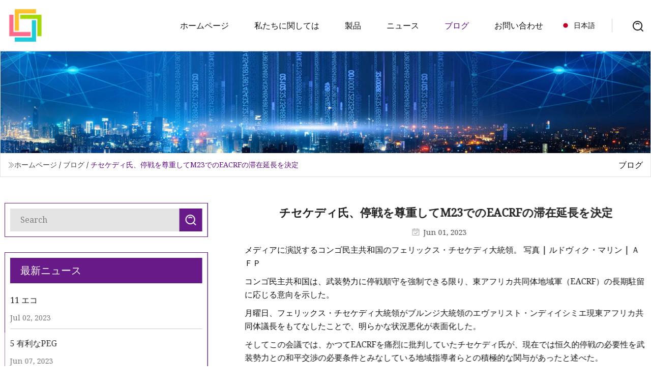

--- FILE ---
content_type: text/html; charset=utf-8
request_url: https://ja.china-anticorr.com/blog/tshisekedi-pegs-longer-stay-of-eacrf-on-m23-respecting-ceasefire.html
body_size: 6504
content:
<!doctype html>
<html lang="ja">
<head>
<meta charset="utf-8" />
<title>チセケディ氏、停戦を尊重してM23でのEACRFの滞在延長を決定 | 広東LNPシリーズグループ株式会社</title>
<meta name="description" content="チセケディ氏、停戦を尊重してM23でのEACRFの滞在延長を決定" />
<meta name="keywords" content="チセケディ氏、停戦を尊重してM23でのEACRFの滞在延長を決定" />
<meta name="viewport" content="width=device-width, initial-scale=1.0" />
<meta name="application-name" content="広東LNPシリーズグループ株式会社" />
<meta name="twitter:card" content="summary" />
<meta name="twitter:title" content="チセケディ氏、停戦を尊重してM23でのEACRFの滞在延長を決定 | 広東LNPシリーズグループ株式会社" />
<meta name="twitter:description" content="チセケディ氏、停戦を尊重してM23でのEACRFの滞在延長を決定" />
<meta name="twitter:image" content="https://ja.china-anticorr.com/uploadimg/logo32511.png" />
<meta http-equiv="X-UA-Compatible" content="IE=edge" />
<meta property="og:site_name" content="広東LNPシリーズグループ株式会社" />
<meta property="og:type" content="article" />
<meta property="og:title" content="チセケディ氏、停戦を尊重してM23でのEACRFの滞在延長を決定 | 広東LNPシリーズグループ株式会社" />
<meta property="og:description" content="チセケディ氏、停戦を尊重してM23でのEACRFの滞在延長を決定" />
<meta property="og:url" content="https://ja.china-anticorr.com/blog/tshisekedi-pegs-longer-stay-of-eacrf-on-m23-respecting-ceasefire.html" />
<meta property="og:image" content="https://ja.china-anticorr.com/uploadimg/logo32511.png" />
<link href="https://ja.china-anticorr.com/blog/tshisekedi-pegs-longer-stay-of-eacrf-on-m23-respecting-ceasefire.html" rel="canonical" />
<link href="https://ja.china-anticorr.com/uploadimg/ico32511.png" rel="shortcut icon" type="image/x-icon" />
<link href="https://fonts.googleapis.com" rel="preconnect" />
<link href="https://fonts.gstatic.com" rel="preconnect" crossorigin />
<link href="https://fonts.googleapis.com/css2?family=Noto+Serif&display=swap" rel="stylesheet" />
<link href="/themes/hestia/toast.css" rel="stylesheet" />
<link href="/themes/hestia/purple/style.css" rel="stylesheet" />
<link href="/themes/hestia/purple/page.css" rel="stylesheet" />
<link href="/themes/hestia/aos.css" rel="stylesheet" />
<script type="application/ld+json">[{"@context":"https://schema.org/","@type":"BreadcrumbList","itemListElement":[{"@type":"ListItem","name":"&#x30DB;&#x30FC;&#x30E0;&#x30DA;&#x30FC;&#x30B8;","position":1,"item":"https://ja.china-anticorr.com/blog/tshisekedi-pegs-longer-stay-of-eacrf-on-m23-respecting-ceasefire.html/"},{"@type":"ListItem","name":"&#x30D6;&#x30ED;&#x30B0;","position":2,"item":"https://ja.china-anticorr.com/blog.html"},{"@type":"ListItem","name":"チセケディ氏、停戦を尊重してM23でのEACRFの滞在延長を決定","position":3,"item":"https://ja.china-anticorr.com/blog/tshisekedi-pegs-longer-stay-of-eacrf-on-m23-respecting-ceasefire.html"}]},{"@context":"http://schema.org","@type":"NewsArticle","mainEntityOfPage":{"@type":"WebPage","@id":"https://ja.china-anticorr.com/blog/tshisekedi-pegs-longer-stay-of-eacrf-on-m23-respecting-ceasefire.html"},"headline":"広東LNPシリーズグループ株式会社","image":{"@type":"ImageObject","url":"https://ja.china-anticorr.com"},"datePublished":"","dateModified":"","author":{"@type":"Organization","name":"広東LNPシリーズグループ株式会社","url":"https://ja.china-anticorr.com"},"publisher":{"@type":"Organization","name":"ja.china-anticorr.com","logo":{"@type":"ImageObject","url":"https://ja.china-anticorr.com/uploadimg/logo32511.png"}},"description":"チセケディ氏、停戦を尊重してM23でのEACRFの滞在延長を決定"}]</script>
<script type="text/javascript" src="//info.53hu.net/traffic.js?id=08a984h6ak"></script>
</head>
<body class="index">
<!-- header -->
<header>
  <div class="container">
    <a href="/" class="head-logo" title="&#x5E83;&#x6771;LNP&#x30B7;&#x30EA;&#x30FC;&#x30BA;&#x30B0;&#x30EB;&#x30FC;&#x30D7;&#x682A;&#x5F0F;&#x4F1A;&#x793E;"><img src="/uploadimg/logo32511.png" width="70" height="70" alt="&#x5E83;&#x6771;LNP&#x30B7;&#x30EA;&#x30FC;&#x30BA;&#x30B0;&#x30EB;&#x30FC;&#x30D7;&#x682A;&#x5F0F;&#x4F1A;&#x793E;"><span>&#x5E83;&#x6771;LNP&#x30B7;&#x30EA;&#x30FC;&#x30BA;&#x30B0;&#x30EB;&#x30FC;&#x30D7;&#x682A;&#x5F0F;&#x4F1A;&#x793E;</span></a>
    <div class="menu-btn"><em></em><em></em><em></em></div>
    <div class="head-content">
      <nav class="nav"> 
        <ul>
          <li><a href="/">&#x30DB;&#x30FC;&#x30E0;&#x30DA;&#x30FC;&#x30B8;</a></li>
          <li><a href="/about-us.html">&#x79C1;&#x305F;&#x3061;&#x306B;&#x95A2;&#x3057;&#x3066;&#x306F;</a></li>
          <li><a href="/products.html">&#x88FD;&#x54C1;</a><em class="iconfont icon-xiangxia"></em>
            <ul class="submenu">
              <li><a href="/api-peptides.html">API&#x30DA;&#x30D7;&#x30C1;&#x30C9;</a></li>
              <li><a href="/iphos-series.html">&#x30A2;&#x30A4;&#x30D5;&#x30A9;&#x30B9;&#x30B7;&#x30EA;&#x30FC;&#x30BA;</a></li>
              <li><a href="/lysophosphatide.html">&#x30EA;&#x30BE;&#x30DB;&#x30B9;&#x30D5;&#x30A1;&#x30C1;&#x30C9;</a></li>
              <li><a href="/lnp-series.html">LNP&#x30B7;&#x30EA;&#x30FC;&#x30BA;</a></li>
              <li><a href="/rdc-series.html">RDC&#x30B7;&#x30EA;&#x30FC;&#x30BA;</a></li>
              <li><a href="/intermediates.html">&#x4E2D;&#x9593;&#x4F53;</a></li>
              <li><a href="/peg-derivatives.html">PEG&#x8A98;&#x5C0E;&#x5264;</a></li>
              <li><a href="/active-pharmaceutical-ingredient.html">&#x533B;&#x85AC;&#x54C1;&#x6709;&#x52B9;&#x6210;&#x5206;</a></li>
              <li><a href="/pegs.html">&#x30DA;&#x30B0;</a></li>
              <li><a href="/galnac.html">GalNAc</a></li>
              <li><a href="/adc-linker.html">ADC&#x30EA;&#x30F3;&#x30AB;&#x30FC;</a></li>
            </ul>
          </li>
          <li><a href="/news.html">&#x30CB;&#x30E5;&#x30FC;&#x30B9;</a></li>
          <li class="active"><a href="/blog.html">&#x30D6;&#x30ED;&#x30B0;</a></li>
          <li><a href="/contact-us.html">&#x304A;&#x554F;&#x3044;&#x5408;&#x308F;&#x305B;</a></li>
        </ul>
      </nav>
      <div class="head-search"><img src="/themes/hestia/images/search.png" width="21" height="21" alt="search"></div>
      <div class="search-input">
        <input type="text" name="" id="textsearch" placeholder="Keyword">
        <div class="search-btn" onclick="SearchProBtn()"><em class="iconfont icon-search"></em></div>
      </div>
    </div>
    <div class="languagelist">
      <div class="languagelist-title"><img src="/themes/hestia/images/language/ja.png" alt="ja"><span>&#x65E5;&#x672C;&#x8A9E;</span></div>
      <div class="languagelist-drop"><span class="languagelist-arrow"></span>
        <ul class="languagelist-wrap">
           <li class="languagelist-active"><a href="https://ja.china-anticorr.com/blog/tshisekedi-pegs-longer-stay-of-eacrf-on-m23-respecting-ceasefire.html"><img src="/themes/hestia/images/language/ja.png" width="24" height="16" alt="&#x65E5;&#x672C;&#x8A9E;" title="ja">&#x65E5;&#x672C;&#x8A9E;</a></li>
                                    <li>
                                        <a href="https://www.china-anticorr.com/blog/tshisekedi-pegs-longer-stay-of-eacrf-on-m23-respecting-ceasefire.html">
                                            <img src="/themes/hestia/images/language/en.png" width="24" height="16" alt="English" title="en">
                                            English
                                        </a>
                                    </li>
                                    <li>
                                    <a href="https://fr.china-anticorr.com/blog/tshisekedi-pegs-longer-stay-of-eacrf-on-m23-respecting-ceasefire.html">
                                            <img src="/themes/hestia/images/language/fr.png" width="24" height="16" alt="Français" title="fr">
                                            Français
                                        </a>
                                    </li>
                                    <li>
                                    <a href="https://de.china-anticorr.com/blog/tshisekedi-pegs-longer-stay-of-eacrf-on-m23-respecting-ceasefire.html">
                                            <img src="/themes/hestia/images/language/de.png" width="24" height="16" alt="Deutsch" title="de">
                                            Deutsch
                                        </a>
                                    </li>
                                    <li>
                                    <a href="https://es.china-anticorr.com/blog/tshisekedi-pegs-longer-stay-of-eacrf-on-m23-respecting-ceasefire.html">
                                            <img src="/themes/hestia/images/language/es.png" width="24" height="16" alt="Español" title="es">
                                            Español
                                        </a>
                                    </li>
                                    <li>
                                        <a href="https://it.china-anticorr.com/blog/tshisekedi-pegs-longer-stay-of-eacrf-on-m23-respecting-ceasefire.html">
                                            <img src="/themes/hestia/images/language/it.png" width="24" height="16" alt="Italiano" title="it">
                                            Italiano
                                        </a>
                                    </li>
                                    <li>
                                    <a href="https://pt.china-anticorr.com/blog/tshisekedi-pegs-longer-stay-of-eacrf-on-m23-respecting-ceasefire.html">
                                            <img src="/themes/hestia/images/language/pt.png" width="24" height="16" alt="Português" title="pt">
                                            Português
                                        </a>
                                    </li>
                                    <li>
                                    <a href="https://ko.china-anticorr.com/blog/tshisekedi-pegs-longer-stay-of-eacrf-on-m23-respecting-ceasefire.html"><img src="/themes/hestia/images/language/ko.png" width="24" height="16" alt="한국어" title="ko"> 한국어</a>
                                    </li>
                                    <li>
                                    <a href="https://ru.china-anticorr.com/blog/tshisekedi-pegs-longer-stay-of-eacrf-on-m23-respecting-ceasefire.html"><img src="/themes/hestia/images/language/ru.png" width="24" height="16" alt="Русский" title="ru"> Русский</a>
                                    </li>
        </ul>
      </div>
    </div>
  </div>
</header>
<!-- header -->
<!-- main -->
<main>
  <section class="news-banner">
    <div class="news-banner-content"><img src="/themes/hestia/images/inner-banner.webp" class="news-banner-img" alt="banner">
      <div class="container news-banner-crumbs">
        <div><em class="iconfont icon-jiantou1"></em><a href="/" class="news-banner-crumbs-title">&#x30DB;&#x30FC;&#x30E0;&#x30DA;&#x30FC;&#x30B8;</a> / <a href="/blog.html" class="news-banner-crumbs-title">&#x30D6;&#x30ED;&#x30B0;</a> / <span class="news-banner-crumbs-present">チセケディ氏、停戦を尊重してM23でのEACRFの滞在延長を決定</span></div>
        <div class="news-banner-crumbs-right"><span>&#x30D6;&#x30ED;&#x30B0;</span></div>
      </div>
    </div>
  </section>
  <section class="news-bottom news-details">
    <div class="container">
      <div class="news-content">
        <div class="news-left" data-aos="fade-right" data-aos-duration="800">
          <div class="news-left-top">
            <input type="text" name="" id="textsearch" placeholder="Search">
            <div class="news-search-btn" onclick="SearchProBtn()"><img src="/themes/hestia/images/page-search.webp" alt="pageSearch"></div>
          </div>
          <div class="news-left-bottom">
            <div class="news-left-bottom-title">&#x6700;&#x65B0;&#x30CB;&#x30E5;&#x30FC;&#x30B9;</div>
            <div> <a href="/news/11-eco.html" class="news-left-b-item">
              <div class="news-left-b-item-r">
                <div><p>11 エコ</p><span>Jul 02, 2023</span></div>
              </div>
             </a> <a href="/news/5-lucrative-peg.html" class="news-left-b-item">
              <div class="news-left-b-item-r">
                <div><p>5 有利なPEG</p><span>Jun 07, 2023</span></div>
              </div>
             </a> <a href="/news/6-tips-for-basic-trainees-who-want-to-keep-their-drill-instructors-happy.html" class="news-left-b-item">
              <div class="news-left-b-item-r">
                <div><p>訓練インストラクターを満足させたい基礎訓練生のための 6 つのヒント</p><span>Aug 02, 2023</span></div>
              </div>
             </a> <a href="/news/abo-genotype-alters-the-gut-microbiota-by-regulating-galnac-levels-in-pigs.html" class="news-left-b-item">
              <div class="news-left-b-item-r">
                <div><p>ABO 遺伝子型はブタの GalNAc レベルを調節することで腸内細菌叢を変化させる</p><span>Oct 28, 2023</span></div>
              </div>
             </a> <a href="/news/active-pharmaceutical-ingredient-api-market-share-growth-revenue-and-forecast-to-2023.html" class="news-left-b-item">
              <div class="news-left-b-item-r">
                <div><p>医薬品原薬/APIの市場シェア、成長、収益、2023年までの予測</p><span>Jun 28, 2023</span></div>
              </div>
             </a>            </div>
          </div>
        </div>
        <div class="news-details-right" data-aos="fade-left" data-aos-duration="800">
          <h1 class="news-details-theme">チセケディ氏、停戦を尊重してM23でのEACRFの滞在延長を決定</h1>
          <div class="news-details-data"><span><img src="/themes/hestia/images/news-details-icon1.webp" alt="Jun 01, 2023">Jun 01, 2023</span></div>
          <p>メディアに演説するコンゴ民主共和国のフェリックス・チセケディ大統領。 写真 | ルドヴィク・マリン |  ＡＦＰ</p><p>コンゴ民主共和国は、武装勢力に停戦順守を強制できる限り、東アフリカ共同体地域軍（EACRF）の長期駐留に応じる意向を示した。</p><p>月曜日、フェリックス・チセケディ大統領がブルンジ大統領のエヴァリスト・ンディイシミエ現東アフリカ共同体議長をもてなしたことで、明らかな状況悪化が表面化した。</p><p>そしてこの会議では、かつてEACRFを痛烈に批判していたチセケディ氏が、現在では恒久的停戦の必要性を武装勢力との和平交渉の必要条件とみなしている地域指導者らとの積極的な関与があったと述べた。</p><p><strong>読む：</strong>DRC、東側面の防衛を確保するための二国間軍協定に同意</p><p>コンゴ指導者は、9月初旬に期限が切れるとされるEACRFの任務の終了については明示的に言及しなかった。 しかし、現在では兵力提供国からの反応は良くなっていると彼は述べた。</p><p> 「数日前、私が東アフリカ地域軍の行動に対してある種の不快感を表明したのは事実である。 しかし時が経ち、ジャン＝ピエール・ベンバ国防副首相が参加した前回の会議（8月24日、ナイロビでの国防大臣との会議）と同様に、会議は武装勢力に対してさらに厳しいものになり始めた。  「あの会談は、ルアンダのロードマップによって強化されたナイロビプロセスを通じて合意された合意条件を尊重するという点で、より厳しいものだった。」</p><p>ナイロビとルアンダのプロセスは、コンゴ紛争の当事者に和平への道を歩み出す前に停戦の順守を強制する地域プロジェクトの一環である。</p><p>「決定が下され、これらの決定は即時適用されるため、これらの協議が行動に移せるかどうかは時間が経てば分かる。我々はM23に対し、これらのプロセスの条件を尊重するよう約束する必要がある」とフェリックス・チセケディ氏は述べた。</p><p>ンダイシミエ氏は、DRCの要求を検討するため、近く首脳会議が開催されると述べた。</p><p>コンゴ大統領は、同国はこの会議を利用して、最終的にM23の入隊が許可されるかどうかという調査結果に基づいて意見を表明すると述べた。</p><p>コンゴ政府は、今年3月以来、コンゴ軍との戦闘が半年近くなかったにもかかわらず、M23は実際には征服地域から撤退していないとの見解を常にとってきた。 キンシャサでは、コンゴ民主共和国とブルンジが署名した最後の共同コミュニケの中で、両首脳は「M23が離脱して居住区に向かう意志がないという事実に留意し、遺憾に思う」と述べている。</p><p>ンダイシミエ氏とチセケディ氏は「この地域がその責任を負い、M23の駐留を強制するよう訴えた」。</p><p><strong>読む：</strong>指導者たちはDRC東部の戦いを終わらせるためにカントンメントに賭けた</p><p>コンゴ大統領はEACRFに対してそれほど激しくはなかったが、それでもキブでより積極的だと感じたブルンジ軍を除く東側諸国の派遣団が示していると感じた「緩さ」を嘆き続けた。 ケニア、ウガンダ、南スーダンも EACRF に兵力を提供している。</p><p>「我々は、ブルンジ派遣団のように、EACRFにもっと積極的になるよう求めている。なぜなら、一部の地域では、完全に違法で容認できないM23による税金の徴収を許可している他の派遣団の怠惰が観察され続けているからである。 " 彼らは言った。</p><p>両首脳は、両国がより緊密に協力することを約束した防衛と安全保障の問題に加え、ブルンジの指導者が協力関係を強化するためにキンシャサを訪問したと述べた。</p><p>両首脳は、統合プロジェクト、すなわちブルンジのチビトケ県とコンゴ民主共和国の南キブ州を結ぶ橋の建設を加速することで合意した。 タンザニア、ブルンジ、コンゴ民主共和国を結ぶ鉄道も建設される予定だ。 インフラプロジェクトには、ブジュンブラからウビラ、そしてブカブを結ぶ道路も含めるべきである。 商業分野では、両大統領はブルンジとコンゴ民主共和国に銀行支店を設立することで合意した。</p><pLast week, the army chief made his first public foray outside the compound to review troops in parts of the war-scarred country./p><strongBy PATRICK ILUNGA/strong><strongRead: /strong><strongRead: /strong>
          <div class="sharewrap"></div>
          <div class="details-right-bottom">
            <div class="details-right-bottom-page">
              <a href="/blog/kcr-pegs-behind-his-promises-bandi-sanjay.html">&#x524D;: KCRは約束を無視する：バンディ・サンジェイ</a>
              <a href="/blog/surveillance-footage-of-car-crash-at-four-pegs.html">&#x6B21;: フォーペグスでの自動車事故の監視映像</a>
            </div>
            <div class="product-describe">&#x304A;&#x554F;&#x3044;&#x5408;&#x308F;&#x305B;&#x3092;&#x9001;&#x4FE1;</div>
            <div class="details-right-bottom-inqurey">
              <div class="details-b-inquiry-input">
                <input type="hidden" id="in-domain" value="ja.china-anticorr.com">
                <input type="text" name="" id="in-name" placeholder="Your Name:">
                <input type="text" name="" id="in-email" placeholder="Your Email:">
              </div>
              <div class="details-b-inquiry-text">
                <textarea name="" id="in-content" placeholder="Content*:"></textarea>
              </div>
            </div>
            <div class="product-describe-sub" onclick="SendInquiry()">&#x9001;&#x4FE1;</div>
          </div>
        </div>
      </div>
    </div>
  </section>
</main>
 
<!-- main -->
<!-- footer -->
<footer class="footer">
  <div class="container footer-top">
    <div class="footer-content footer-left" data-aos="fade-up" data-aos-duration="900">
      <p class="footer-item-title">&#x30AF;&#x30A4;&#x30C3;&#x30AF; &#x30CA;&#x30D3;&#x30B2;&#x30FC;&#x30B7;&#x30E7;&#x30F3;</p>
      <span class="wrie"></span>
      <ul>
        <li><a href="/"><em class="iconfont icon-jinrujiantou"></em>&#x30DB;&#x30FC;&#x30E0;&#x30DA;&#x30FC;&#x30B8;</a></li>
        <li><a href="/about-us.html"><em class="iconfont icon-jinrujiantou"></em>&#x79C1;&#x305F;&#x3061;&#x306B;&#x95A2;&#x3057;&#x3066;&#x306F;</a></li>
        <li><a href="/products.html"><em class="iconfont icon-jinrujiantou"></em>&#x88FD;&#x54C1;</a></li>
        <li><a href="/news.html"><em class="iconfont icon-jinrujiantou"></em>&#x30CB;&#x30E5;&#x30FC;&#x30B9;</a></li>
        <li><a href="/blog.html"><em class="iconfont icon-jinrujiantou"></em>&#x30D6;&#x30ED;&#x30B0;</a></li>
        <li><a href="/contact-us.html"><em class="iconfont icon-jinrujiantou"></em>&#x304A;&#x554F;&#x3044;&#x5408;&#x308F;&#x305B;</a></li>
        <li><a href="/sitemap.xml"><em class="iconfont icon-jinrujiantou"></em>&#x30B5;&#x30A4;&#x30C8;&#x30DE;&#x30C3;&#x30D7;</a></li>
      </ul>
    </div>
    <div class="footer-content footer-center" data-aos="fade-up" data-aos-duration="1000">
      <p class="footer-item-title">&#x88FD;&#x54C1;</p>
      <span class="wrie"></span>
      <div class="footer-center-content">
        <ul class="footer-center-content-left">
          <li><a href="/api-peptides.html"><em class="iconfont icon-jinrujiantou"></em>API&#x30DA;&#x30D7;&#x30C1;&#x30C9;</a></li>
          <li><a href="/iphos-series.html"><em class="iconfont icon-jinrujiantou"></em>&#x30A2;&#x30A4;&#x30D5;&#x30A9;&#x30B9;&#x30B7;&#x30EA;&#x30FC;&#x30BA;</a></li>
          <li><a href="/lysophosphatide.html"><em class="iconfont icon-jinrujiantou"></em>&#x30EA;&#x30BE;&#x30DB;&#x30B9;&#x30D5;&#x30A1;&#x30C1;&#x30C9;</a></li>
          <li><a href="/lnp-series.html"><em class="iconfont icon-jinrujiantou"></em>LNP&#x30B7;&#x30EA;&#x30FC;&#x30BA;</a></li>
          <li><a href="/rdc-series.html"><em class="iconfont icon-jinrujiantou"></em>RDC&#x30B7;&#x30EA;&#x30FC;&#x30BA;</a></li>
          <li><a href="/intermediates.html"><em class="iconfont icon-jinrujiantou"></em>&#x4E2D;&#x9593;&#x4F53;</a></li>
          <li><a href="/peg-derivatives.html"><em class="iconfont icon-jinrujiantou"></em>PEG&#x8A98;&#x5C0E;&#x5264;</a></li>
          <li><a href="/active-pharmaceutical-ingredient.html"><em class="iconfont icon-jinrujiantou"></em>&#x533B;&#x85AC;&#x54C1;&#x6709;&#x52B9;&#x6210;&#x5206;</a></li>
          <li><a href="/pegs.html"><em class="iconfont icon-jinrujiantou"></em>&#x30DA;&#x30B0;</a></li>
          <li><a href="/galnac.html"><em class="iconfont icon-jinrujiantou"></em>GalNAc</a></li>
        </ul>
      </div>
    </div>
    <div class="footer-content footer-right" data-aos="fade-up" data-aos-duration="1100">
      <p class="footer-item-title">&#x30D1;&#x30FC;&#x30C8;&#x30CA;&#x30FC;&#x4F01;&#x696D;</p>
      <span class="wrie"></span>
      <ul>
      </ul>
    </div>
  </div>
  <div class="container footer-bottom">
    <ul>
      <li><a href="/products.html" rel="nofollow" title="facebook"><em class="iconfont icon-facebook"></em></a></li>
      <li><a href="/products.html" rel="nofollow" title="twitter"><em class="iconfont icon-twitter-fill"></em></a></li>
      <li><a href="/products.html" rel="nofollow" title="pinterest"><em class="iconfont icon-pinterestpinterest30"></em></a></li>
      <li><a href="/products.html" rel="nofollow" title="linkedin"><em class="iconfont icon-linkedin"></em></a></li>
      <li><a href="/products.html" rel="nofollow" title="TikTok"><em class="iconfont icon-icon_TikTok"></em></a></li>
      <li><a href="/products.html" rel="nofollow" title="youtube"><em class="iconfont icon-youtube"></em></a></li>
    </ul>
    <p>著作権 &copy; ja.china-anticorr.com, 全著作権所有.&nbsp;&nbsp;<a href="/privacy-policy.html">Privacy Policy</a></p>
    <p>E&#x30E1;&#x30FC;&#x30EB; <a href="mail:brandon@china-anticorr.com" target="_blank"><span class="__cf_email__" data-cfemail="84e6f6e5eae0ebeac4e7ecedeae5a9e5eaf0ede7ebf6f6aae7ebe9">[email&#160;protected]</span></a></p>
  </div>
  <div class="gotop"><span>TOP</span></div>
</footer>
<!-- footer -->
 
<!-- script --> 
<script data-cfasync="false" src="/cdn-cgi/scripts/5c5dd728/cloudflare-static/email-decode.min.js"></script><script src="/themes/hestia/js/jq.3.6.1.js"></script>
<script src="/themes/hestia/js/aos.js"></script>
<script src="/themes/hestia/js/share.js"></script>
<script src="/themes/hestia/js/lazyload.js"></script>
<script src="/themes/hestia/js/totast.js"></script>
<script src="/themes/hestia/js/axios.min.js"></script>
<script src="/themes/hestia/js/sub.js"></script>
<script src="/themes/hestia/js/head.js"></script>
<script defer src="https://static.cloudflareinsights.com/beacon.min.js/vcd15cbe7772f49c399c6a5babf22c1241717689176015" integrity="sha512-ZpsOmlRQV6y907TI0dKBHq9Md29nnaEIPlkf84rnaERnq6zvWvPUqr2ft8M1aS28oN72PdrCzSjY4U6VaAw1EQ==" data-cf-beacon='{"version":"2024.11.0","token":"3079cceb961b41288956aff8f6c6a232","r":1,"server_timing":{"name":{"cfCacheStatus":true,"cfEdge":true,"cfExtPri":true,"cfL4":true,"cfOrigin":true,"cfSpeedBrain":true},"location_startswith":null}}' crossorigin="anonymous"></script>
</body>
</html>


--- FILE ---
content_type: application/javascript
request_url: https://ja.china-anticorr.com/jk23cp0w7g0qw968a52o?c=x7q88m5u
body_size: -227
content:
var id = "a70a805104285254bb101989112e09f4";
        
